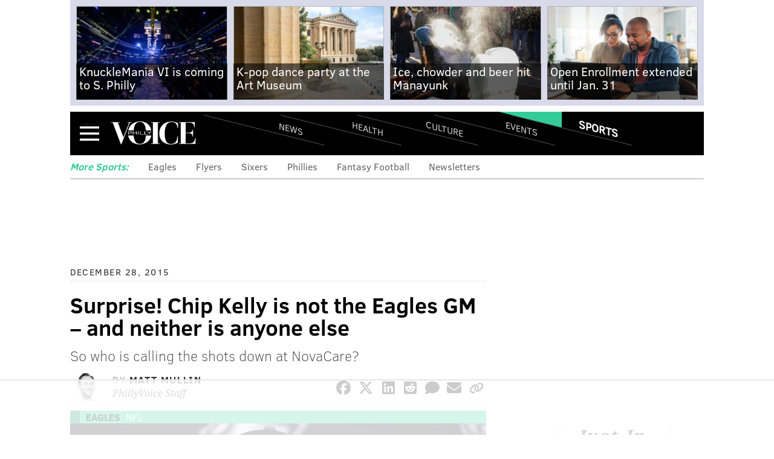

--- FILE ---
content_type: text/html; charset=utf-8
request_url: https://www.phillyvoice.com/chip-kelly-not-the-eagles-general-manager/
body_size: 18192
content:




<!DOCTYPE html>
<!--[if lt IE 7]>      <html class="lt-ie9 lt-ie8 lt-ie7"> <![endif]-->
<!--[if IE 7]>         <html class="lt-ie9 lt-ie8"> <![endif]-->
<!--[if IE 8]>         <html class="lt-ie9"> <![endif]-->
<!--[if gt IE 8]><!--> <html class=""> <!--<![endif]-->
    <head>
        <meta http-equiv="content-type" content="text/html; charset=utf-8" />

        <title>Surprise! Chip Kelly is not the Eagles GM – and neither is anyone else | PhillyVoice</title>

        <meta name="keywords" content=" eagles, nfl, philadelphia, chip kelly " />
        <meta name="description" content="Chip Kelly is not the general manager of the Philadelphia Eagles -- at least that&#39;s what he said Monday afternoon at the NovaCare Complex, two days after his team&#39;s playoff hopes were dashed by Washington for the second-straight year." />
        <meta name="viewport" content="user-scalable=no, width=device-width, initial-scale=1.0, maximum-scale=1.0" />
        <meta name="msapplication-config" content="https://media.phillyvoice.com/static/global/config/browserconfig.xml" />

        <link rel="apple-touch-icon" sizes="57x57" href="https://media.phillyvoice.com/static/global/images/apple-touch-icon-57x57.png">
        <link rel="apple-touch-icon" sizes="114x114" href="https://media.phillyvoice.com/static/global/images/apple-touch-icon-114x114.png">
        <link rel="apple-touch-icon" sizes="72x72" href="https://media.phillyvoice.com/static/global/images/apple-touch-icon-72x72.png">
        <link rel="apple-touch-icon" sizes="144x144" href="https://media.phillyvoice.com/static/global/images/apple-touch-icon-144x144.png">
        <link rel="apple-touch-icon" sizes="60x60" href="https://media.phillyvoice.com/static/global/images/apple-touch-icon-60x60.png">
        <link rel="apple-touch-icon" sizes="120x120" href="https://media.phillyvoice.com/static/global/images/apple-touch-icon-120x120.png">
        <link rel="apple-touch-icon" sizes="76x76" href="https://media.phillyvoice.com/static/global/images/apple-touch-icon-76x76.png">
        <link rel="apple-touch-icon" sizes="152x152" href="https://media.phillyvoice.com/static/global/images/apple-touch-icon-152x152.png">
        <link rel="apple-touch-icon" sizes="180x180" href="https://media.phillyvoice.com/static/global/images/apple-touch-icon-180x180.png">
        <link rel="shortcut icon" href="https://media.phillyvoice.com/static/global/images/favicon.ico">
        <link rel="icon" type="image/png" href="https://media.phillyvoice.com/static/global/images/favicon-192x192.png" sizes="192x192">
        <link rel="icon" type="image/png" href="https://media.phillyvoice.com/static/global/images/favicon-160x160.png" sizes="160x160">
        <link rel="icon" type="image/png" href="https://media.phillyvoice.com/static/global/images/favicon-96x96.png" sizes="96x96">
        <link rel="icon" type="image/png" href="https://media.phillyvoice.com/static/global/images/favicon-16x16.png" sizes="16x16">
        <link rel="icon" type="image/png" href="https://media.phillyvoice.com/static/global/images/favicon-32x32.png" sizes="32x32">
        <meta name="msapplication-TileColor" content="#603cba">
        <meta name="msapplication-TileImage" content="https://media.phillyvoice.com/static/global/images/mstile-144x144.png">
        <meta name="msapplication-square70x70logo" content="https://media.phillyvoice.com/static/global/images/mstile-70x70.png">
        <meta name="msapplication-square150x150logo" content="https://media.phillyvoice.com/static/global/images/mstile-150x150.png">
        <meta name="msapplication-square310x310logo" content="https://media.phillyvoice.com/static/global/images/mstile-310x310.png">
        <meta name="msapplication-wide310x150logo" content="https://media.phillyvoice.com/static/global/images/mstile-310x150.png">

        <meta name="google-site-verification" content="eWg_5HU7qyxLIjJ6ohS8pXIxrquJK4ZaWrLrk50o0Ss" />
        <meta name="msvalidate.01" content="4D5580B7E87BE36A95828119B7AB1BE3" />
        <meta name="p:domain_verify" content="eecb67825f8dac79c48fd3fd2c5a2a10"/>
        <meta property="fb:pages" content="1427192720893416">
        <link rel="preload" href="https://assets.revcontent.com/master/delivery.js" as="script">
            
        <!-- CafeMedia Manual Head Tag -->
        <script>
            (function (w, d) {
                w.adthrive = w.adthrive || {}
                w.adthrive.cmd = w.adthrive.cmd || []
                w.adthrive.plugin = 'cam-manual'
                w.adthrive.host = 'ads.adthrive.com'

                const s = d.createElement('script')
                s.async = true
                s.referrerpolicy = 'no-referrer-when-downgrade'
                s.src = `https://${
                    w.adthrive.host
                }/sites/60d494780560fb0f830b8bdc/ads.min.js?referrer=${w.encodeURIComponent(
                    w.location.href
                )}&cb=${Math.floor(Math.random() * 100) + 1}`
                const n = d.getElementsByTagName('script')[0]
                n.parentNode.insertBefore(s, n)
            })(window, document)
        </script>
        <!-- End CafeMedia Manual Head Tag -->

        <!-- Admiral script for detecting add blockers -->
        <script type="text/javascript">!(function(o,_name){o[_name]=o[_name]||function $(){($.q=$.q||[]).push(arguments)},o[_name].v=o[_name].v||2;!(function(o,t,n,f,e,i){function c(f,e){(f=(function(t,n){try{if(n=(t=o.localStorage).getItem("_aQS01Q0QzMjc4RTM5OTNFRDY1Q0Y1MTUxRTYtMQ"))return JSON.parse(n).lgk||[];if((t.getItem("v4ac1eiZr0")||"").split(",")[4]>0)return[[_name+"-engaged","true"]]}catch(f){}})())&&typeof f.forEach===n&&(e=o[t].pubads())&&f.forEach((function(o){o&&o[0]&&e.setTargeting(o[0],o[1]||"")}))}(i=o[t]=o[t]||{}).cmd=i.cmd||[],typeof i.pubads===n?c():typeof i.cmd.unshift===n?i.cmd.unshift(c):i.cmd.push(c)})(window,"googletag","function");})(window,decodeURI('%61%64mi%72%61l'));!(function(t,c,i){i=t.createElement(c),t=t.getElementsByTagName(c)[0],i.async=1,i.src="https://coatfood.com/public/7874784cbe8898b/e31ebabca708cdc505e80.js",t.parentNode.insertBefore(i,t)})(document,"script");</script>

        <!-- OIM script for newsletter signup forms -->
        <script>(function(d,u,ac){var s=d.createElement('script');s.type='text/javascript';s.src='https://a.omappapi.com/app/js/api.min.js';s.async=true;s.dataset.user=u;s.dataset.account=ac;d.getElementsByTagName('head')[0].appendChild(s);})(document,123324,135574);</script>
    
        <link rel="canonical" href="https://www.phillyvoice.com/chip-kelly-not-the-eagles-general-manager/" />
    

        <script id="cs-script" type="text/javascript" async src="https://www.civicscience.com/jspoll/4/civicscience-widget.js"></script>

        <style>
        img { display:block;}
        </style>

        <!-- Include less files within compress for staging and prod -->
        
            <link rel="stylesheet" href="https://media.phillyvoice.com/static/CACHE/css/output.88de9f92a1c3.css" type="text/css" />
        

        
            
    <script type="text/javascript" charset="utf-8" >
        var dlData = {
            'Title': 'Surprise! Chip Kelly is not the Eagles GM – and neither is anyone else',
            'Wordcount': '911',
            'CanonicalURL': 'https://www.phillyvoice.com/chip-kelly-not-the-eagles-general-manager/'
        };


        
            //'Section';
            dlData['Section'] = 'Sports';
        

        
            
                
                    
                        //'Topic-Tag';
                        dlData['Topic-Tag'] = 'Eagles';
                    
                
            
        

        
            
                var tags = [];
                
                    //'Arbitrary-Tag';
                    tags.push('NFL');
                
                dlData['Arbitrary-Tag'] = tags.join('|');
            
        

        
            
                var tags = [];
                
                    //'Geographic-Tag';
                    tags.push('Philadelphia');
                
                dlData['Geographic-Tag'] = tags.join('|');
            
        

        
            
                var tags = [];
                
                    //'Additional-Tag';
                    tags.push('Chip Kelly');
                
                dlData['Additional-Tag'] = tags.join('|');
            
        

        
            //'Author';
            dlData['Author'] = 'Matt Mullin';
        

        
            //'Page-Type';
            
                dlData['Page-Type'] = 'article page';
            
        

        
            //'Source';
            dlData['Source'] = 'PhillyVoice Staff';
        

        
            //'Pub Date';
            dlData['Pub Date'] = '12282015';
        

        window.dataLayer = window.dataLayer || [];
        dataLayer.push(dlData);

        /* Google Tag Manager */
        (function(w,d,s,l,i){w[l]=w[l]||[];w[l].push({'gtm.start':
        new Date().getTime(),event:'gtm.js'});var f=d.getElementsByTagName(s)[0],
        j=d.createElement(s),dl=l!='dataLayer'?'&l='+l:'';j.async=true;j.src=
        'https://www.googletagmanager.com/gtm.js?id='+i+dl;f.parentNode.insertBefore(j,f);
        })(window,document,'script','dataLayer','GTM-TMX5L69');
        /* End Google Tag Manager */
    </script>


        

        
    <script type="text/javascript" charset="utf-8" >
        (function(i,s,o,g,r,a,m){i['GoogleAnalyticsObject']=r;i[r]=i[r]||function(){
        (i[r].q=i[r].q||[]).push(arguments)},i[r].l=1*new Date();a=s.createElement(o),
        m=s.getElementsByTagName(o)[0];a.async=1;a.src=g;m.parentNode.insertBefore(a,m)
        })(window,document,'script','//www.google-analytics.com/analytics.js','ga');

        window.adTargeting = {
            section: '',
            interests: []
        };

        ga('create', 'UA-56540822-1', 'auto');
        ga('require', 'displayfeatures');

        
            //'Section';
            ga('set', 'dimension1', 'Sports');
            window.adTargeting.section = 'Sports';
        


        
            
                
                    
                        //'Topic-Tag';
                        ga('set', 'dimension2', 'Eagles' );
                        window.adTargeting.interests.push('Eagles');
                    
                
            
        

        
            
                
                    //'Arbitrary-Tag';
                    ga('set', 'dimension3', 'NFL' );
                    window.adTargeting.interests.push('NFL');
                
            
        

        
            
                
                    //'Geographic-Tag';
                    ga('set', 'dimension4', 'Philadelphia' );
                    window.adTargeting.interests.push('Philadelphia');
                
            
        

        
            
                // 'Additional-Tag';
                // not added to GA dimensions
                
                    window.adTargeting.interests.push('Chip Kelly');
                
            
        

        
            //'Author';
            ga('set', 'dimension5', 'Matt Mullin');
        

        
            //'Page-Type';
            
                ga('set', 'dimension6', 'article page');
            
        

        
            //'Source';
            ga('set', 'dimension7', 'PhillyVoice Staff');
        

        
            //'Pub Date';
            ga('set', 'dimension8', '12282015');
        

        ga('send', 'pageview');
    </script>



        
        


        
<meta property="fb:pages" content="1432925790340377">
<script type="module" crossorigin src="https://instaread.co/js/instaread.player.js"></script>





<meta property="og:site_name" content="PhillyVoice" />
<meta property="og:title" content="Surprise! Chip Kelly is not the Eagles GM – and neither is anyone else" />
<meta property="og:url" content="https://www.phillyvoice.com/chip-kelly-not-the-eagles-general-manager/" />
<meta property="og:description" content="So who is calling the shots down at NovaCare?" />

    
<meta property="og:image" content="https://media.phillyvoice.com/media/images/AP_762118189162.e70fd539.fill-1200x630-c0.jpg" />
<meta name="twitter:image:src" content="https://media.phillyvoice.com/media/images/AP_762118189162.e70fd539.fill-1200x630-c0.jpg" />
<meta itemprop="image" content="https://media.phillyvoice.com/media/images/AP_762118189162.e70fd539.fill-1200x630-c0.jpg" />

<meta name="twitter:card" content="summary_large_image" />
<meta name="twitter:site" content="@thephillyvoice" />
<meta name="twitter:url" content="https://www.phillyvoice.com/chip-kelly-not-the-eagles-general-manager/" />
<meta name="twitter:description" content="So who is calling the shots down at NovaCare?" />
<meta name="twitter:title" content="Surprise! Chip Kelly is not the Eagles GM – and neither is anyone else" />

<meta property="og:type" content="article" />
<meta name="language" content="english">
<meta name="news_keywords" content="eagles, nfl, philadelphia, chip kelly" />
<meta property="article:publisher" content="https://www.facebook.com/thephillyvoice" />
<meta property="article:published_time" content="2015-12-27T14:53:48.015773-05:00" />
<meta property="article:modified_time" content="2015-12-28T15:29:51.497839-05:00" />
<meta property="article:section" content="Sports" />
<meta property="article:tag" content="Eagles" />
<meta property="article:tag" content="NFL" />
<meta property="article:tag" content="Philadelphia" />
<meta property="article:tag" content="Chip Kelly" />

<!-- Schema.org markup for Google+ -->
<meta itemprop="name" content="Surprise! Chip Kelly is not the Eagles GM – and neither is anyone else" />
<meta itemprop="description" content="Chip Kelly is not the general manager of the Philadelphia Eagles -- at least that&#39;s what he said Monday afternoon at the NovaCare Complex, two days after his team&#39;s playoff hopes were dashed by Washington for the second-straight year." />

<meta itemprop="image" content="https://media.phillyvoice.com/media/images/AP_762118189162.e70fd539.fill-1200x630-c0.jpg" />




    
        <!-- script type="text/javascript" src="https://assets.revcontent.com/master/delivery.js" defer="defer"></script -->
    





    </head>

    <body id="article" class="sports-article">
        
        
        <!-- Google Tag Manager (noscript) -->
        <noscript><iframe src="https://www.googletagmanager.com/ns.html?id=GTM-TMX5L69"
        height="0" width="0" style="display:none;visibility:hidden"></iframe></noscript>
        <!-- End Google Tag Manager (noscript) -->
        

        
    


    
    
        <div class="this-weekend-container">
            <ul class="this-weekend ">
                
                    <li>
                        <div class="article">
                            <a href="/bare-knuckle-fighting-championship-bkfc-knucklemania-vi-philadelphia-xfinity-mobile-arena-feb-7-2026/" onClick="ga('send', 'event', 'Top Recirc', 'Link Click', '', {'nonInteraction': 1});">
                            
                                
                                <img  alt="KnuckleMania V Photo" height="140" src="https://media.phillyvoice.com/media/images/KM50225.2e16d0ba.fill-220x140.jpg" width="220">
                            
                            
                                <h1>
                                    KnuckleMania VI is coming to S. Philly
                                </h1>
                            
                            </a>
                        </div>
                    </li>
                
                    <li>
                        <div class="article">
                            <a href="/k-pop-dance-party-philadelphia-art-museum/" onClick="ga('send', 'event', 'Top Recirc', 'Link Click', '', {'nonInteraction': 1});">
                            
                                
                                <img  alt="072022_Art_Museum_Union.original.jpg" height="140" src="https://media.phillyvoice.com/media/images/072022_Art_Museum_Union.original.2e16d0ba.fill-220x140.jpg" width="220">
                            
                            
                                <h1>
                                    K-pop dance party at the Art Museum
                                </h1>
                            
                            </a>
                        </div>
                    </li>
                
                    <li>
                        <div class="article">
                            <a href="/founders-philly-freeze-out-manayunk-winter-festival/" onClick="ga('send', 'event', 'Top Recirc', 'Link Click', '', {'nonInteraction': 1});">
                            
                                
                                <img  alt="FreezeOutLIVECARVE.jpg" height="140" src="https://media.phillyvoice.com/media/images/FreezeOutLIVECARVE.2e16d0ba.fill-220x140.jpg" width="220">
                            
                            
                                <h1>
                                    Ice, chowder and beer hit Manayunk
                                </h1>
                            
                            </a>
                        </div>
                    </li>
                
                    <li>
                        <div class="article">
                            <a href="/how-enroll-independence-blue-cross-health-insurance-plan-for-2026-open-enrollment-055591/" onClick="ga('send', 'event', 'Top Recirc', 'Link Click', '', {'nonInteraction': 1});">
                            
                                
                                <img  alt="Purchased - couple with budget or household bills planning in home" height="140" src="https://media.phillyvoice.com/media/images/iStock-2171502765.2e16d0ba.fill-220x140.png" width="220">
                            
                            
                                <h1>
                                    Open Enrollment extended until Jan. 31
                                </h1>
                            
                            </a>
                        </div>
                    </li>
                
            </ul>
        </div>
    
    




        
            
                



<div id="navbar_container" class="collapsed">
    <div id="navbar_background">
        <div id="navbar">
            <div id="navbar_header">
                <a class="menu-collapse-button" href="#">Menu</a>
                
                <div id="logo"><a href="/">PhillyVoice</a></div>
                
                    <ul class="nav-list">
                        
                        <li >
                            <a class="news" href="/news/">
                                News
                            </a>
                        </li>
                        
                        <li >
                            <a class="health" href="/health/">
                                Health
                            </a>
                        </li>
                        
                        <li >
                            <a class="culture" href="/culture/">
                                Culture
                            </a>
                        </li>
                        
                        <li >
                            <a class="events" href="/events/">
                                Events
                            </a>
                        </li>
                        
                        <li class="active" >
                            <a class="sports" href="/sports/">
                                Sports
                            </a>
                        </li>
                        
                    </ul>
                    <a class="navbar-section sports" href="">Sports</a>
                
            </div>
            <div id='navbar_collapse'>
                <form class="navbar-search-form" action="/search/" method="get">
                    <div class="navbar-search-form-inner">
                        <input class="navbar-search-input" type="text" placeholder="Search..." name="q">
                        <button type="submit" class="search-icon">Search</button>
                    </div>
                </form>
                <ul class="nav-list">
                    
                    <li >
                        <a class="news" href="/news/">
                            News
                        </a>
                        
                        <a class="nav-toggle"><i class="fa fa-chevron-right pull-right" ></i></a>
                        <ul class="navbar-sub-nav">
                            
                                <li>
                                    <a href="https://www.phillyvoice.com/tags/politics/">Politics</a>
                                </li>
                            
                                <li>
                                    <a href="https://www.phillyvoice.com/tags/opinion/">Opinion</a>
                                </li>
                            
                                <li>
                                    <a href="https://www.phillyvoice.com/tags/crime/">Crime</a>
                                </li>
                            
                                <li>
                                    <a href="https://www.phillyvoice.com/tags/odd-news/">Odd News</a>
                                </li>
                            
                                <li>
                                    <a href="https://www.phillyvoice.com/tags/education/">Education</a>
                                </li>
                            
                                <li>
                                    <a href="https://www.phillyvoice.com/tags/business/">Business</a>
                                </li>
                            
                        </ul>
                        
                    </li>
                    
                    <li >
                        <a class="health" href="/health/">
                            Health
                        </a>
                        
                        <a class="nav-toggle"><i class="fa fa-chevron-right pull-right" ></i></a>
                        <ul class="navbar-sub-nav">
                            
                                <li>
                                    <a href="https://www.phillyvoice.com/tags/health-news/">Health News</a>
                                </li>
                            
                                <li>
                                    <a href="https://www.phillyvoice.com/tags/illness/">Illness</a>
                                </li>
                            
                                <li>
                                    <a href="https://www.phillyvoice.com/tags/childrens-health/">Children&#39;s Health</a>
                                </li>
                            
                                <li>
                                    <a href="https://www.phillyvoice.com/tags/addiction/">Addiction</a>
                                </li>
                            
                                <li>
                                    <a href="https://www.phillyvoice.com/tags/fitness/">Fitness</a>
                                </li>
                            
                                <li>
                                    <a href="https://www.phillyvoice.com/tags/wellness/">Wellness</a>
                                </li>
                            
                                <li>
                                    <a href="https://www.phillyvoice.com/tags/parenting/">Parenting</a>
                                </li>
                            
                        </ul>
                        
                    </li>
                    
                    <li >
                        <a class="culture" href="/culture/">
                            Culture
                        </a>
                        
                        <a class="nav-toggle"><i class="fa fa-chevron-right pull-right" ></i></a>
                        <ul class="navbar-sub-nav">
                            
                                <li>
                                    <a href="https://www.phillyvoice.com/tags/food-drink/">Food &amp; Drink</a>
                                </li>
                            
                                <li>
                                    <a href="https://www.phillyvoice.com/tags/tv/">TV</a>
                                </li>
                            
                                <li>
                                    <a href="https://www.phillyvoice.com/tags/music/">Music</a>
                                </li>
                            
                                <li>
                                    <a href="https://www.phillyvoice.com/tags/entertainment/">Entertainment</a>
                                </li>
                            
                                <li>
                                    <a href="https://www.phillyvoice.com/tags/arts-culture/">Arts &amp; Culture</a>
                                </li>
                            
                                <li>
                                    <a href="https://www.phillyvoice.com/tags/pets/">Pets</a>
                                </li>
                            
                        </ul>
                        
                    </li>
                    
                    <li >
                        <a class="events" href="/events/">
                            Events
                        </a>
                        
                        <a class="nav-toggle"><i class="fa fa-chevron-right pull-right" ></i></a>
                        <ul class="navbar-sub-nav">
                            
                                <li>
                                    <a href="https://www.phillyvoice.com/tags/fitness/">Fitness</a>
                                </li>
                            
                                <li>
                                    <a href="https://www.phillyvoice.com/tags/family-friendly/">Family-Friendly</a>
                                </li>
                            
                                <li>
                                    <a href="https://www.phillyvoice.com/tags/festivals/">Festivals</a>
                                </li>
                            
                                <li>
                                    <a href="https://www.phillyvoice.com/tags/performances/">Performances</a>
                                </li>
                            
                                <li>
                                    <a href="https://www.phillyvoice.com/tags/food-drink/">Food &amp; Drink</a>
                                </li>
                            
                                <li>
                                    <a href="https://www.phillyvoice.com/tags/shopping/">Shopping</a>
                                </li>
                            
                        </ul>
                        
                    </li>
                    
                    <li class="active" >
                        <a class="sports" href="/sports/">
                            Sports
                        </a>
                        
                        <a class="nav-toggle"><i class="fa fa-chevron-right pull-right" ></i></a>
                        <ul class="navbar-sub-nav">
                            
                                <li>
                                    <a href="https://www.phillyvoice.com/tags/eagles/">Eagles</a>
                                </li>
                            
                                <li>
                                    <a href="https://www.phillyvoice.com/tags/sixers/">Sixers</a>
                                </li>
                            
                                <li>
                                    <a href="https://www.phillyvoice.com/tags/phillies/">Phillies</a>
                                </li>
                            
                                <li>
                                    <a href="https://www.phillyvoice.com/tags/flyers/">Flyers</a>
                                </li>
                            
                                <li>
                                    <a href="https://www.phillyvoice.com/tags/fantasy-football/">Fantasy Football</a>
                                </li>
                            
                        </ul>
                        
                    </li>
                    
                    <li class="extras">
                        <a href="/staff-contributors">Staff / Contributors</a>
                    </li>
                    <li class="extras">
                        <a href="">Company Info</a>
                        <a class="nav-toggle"><i class="fa fa-chevron-right pull-right" ></i></a>
                        <ul class="navbar-sub-nav">
                            
                                
                                    
                                    <li>
                                        
                                            <a href="/about-us/">About Us</a>
                                        
                                    </li>
                                
                                    
                                    <li>
                                        
                                            <a href="https://www.phillyvoicemedia.com">Advertise</a>
                                        
                                    </li>
                                
                                    
                                    <li>
                                        
                                            <a href="/contact-us/">Contact Us</a>
                                        
                                    </li>
                                
                                    
                                    <li>
                                        
                                            <a href="/legal-privacy-ethics/">Legal / Privacy</a>
                                        
                                    </li>
                                
                                    
                                    <li>
                                        
                                            <a href="/staff-contributors/">Staff / Contributors</a>
                                        
                                    </li>
                                
                                    
                                    <li>
                                        
                                            <a href="/rss-feeds/">RSS</a>
                                        
                                    </li>
                                
                            
                        </ul>
                    </li>
                </ul>
                <p class="legal-text">&copy; 2026 WWB Holdings, LLC. All rights reserved</p>
                <ul class="social-links">
                    <li>
                        <a class="social-facebook" href="https://www.facebook.com/thephillyvoice" target="_blank"></a>
                    </li>
                    <li>
                        <a class="social-twitter" href="https://x.com/thephillyvoice" target="_blank"></a>
                    </li>
                    <li>
                        <a class="social-bluesky" href="https://bsky.app/profile/phillyvoice.com" target="_blank"></a>
                    </li>
                    <li>
                        <a class="social-threads" href="https://www.threads.net/@phillyvoice" target="_blank"></a>
                    </li>
                    <li>
                        <a class="social-linkedin" href="https://www.linkedin.com/company/phillyvoice/" target="_blank"></a>
                    </li>
                    <li>
                        <a class="social-instagram" href="https://www.instagram.com/phillyvoice/" target="_blank"></a>
                    </li>
                    <li>
                        <a class="social-ticktock" href="https://www.tiktok.com/@phillyvoice" target="_blank"></a>
                    </li>
                </ul>
            </div>
        </div>
    </div>
</div>
            
        

        
    
        <div class="section-list-widget">
    <div class="inner">
        
            <h3 class="sports">More Sports:</h3>
        
            <ul>
                
                    <li><a href="https://www.phillyvoice.com/tags/eagles/">Eagles</a></li>
                
                    <li><a href="https://www.phillyvoice.com/tags/flyers/">Flyers</a></li>
                
                    <li><a href="https://www.phillyvoice.com/tags/sixers/">Sixers</a></li>
                
                    <li><a href="https://www.phillyvoice.com/tags/phillies/">Phillies</a></li>
                
                    <li><a href="https://www.phillyvoice.com/tags/fantasy-football/">Fantasy Football</a></li>
                
                    <li><a href="https://www.phillyvoice.com/newsletters/">Newsletters</a></li>
                
            </ul>
    </div>
</div>
    


        
        
    <div id="leaderboard">
        <!-- pv-general-lbslb-atf-1 -->
		<div id='ad_leaderboard'>
			<!-- 
				div with id=='ad_leaderboard' is used by Raptive for anchoring ads on page.
				For more see: https://kelltontech.atlassian.net/browse/PV-44?focusedCommentId=479079
			-->
		</div>
    </div>

        

        

        <div id="content_container">
            
                
            
            
<div class="article-container sports">
    <div class="left-content-column">
        <div class="feature-article">
            <p class="date-publish">
                December 28, 2015
            </p>
            <h1>
                Surprise! Chip Kelly is not the Eagles GM – and neither is anyone else
            </h1>
            
                <h2>So who is calling the shots down at NovaCare?</h2>
            
            <div class="article-byline">
                
                <div class="author-image">
                    <img alt="Matt Mullin" height="45" src="https://media.phillyvoice.com/media/images/03-Headshot_Matt_M_Final.64009a27.fill-54x45-c0.jpg" width="54">
                </div>
                
                <div class="author">
                    <span class="by">By</span>
                    
                        
                            <a class="author-name" href="/staff-contributors/matt-mullin/">
                                Matt Mullin
                            </a>
                        
                        <br />
                    
                    <span class="author-staff">
                        PhillyVoice Staff
                    </span>
                </div>
                
                    <div class="article-sharing">
                        

<script>
  function copyLinkToClipboard() {
    navigator.clipboard
      .writeText(document.URL)
      .then(() => alert("Link copied to clipboard!"))
      .catch((err) => console.error("Error copying link: ", err));
  }
</script>
<!-- Icons provided by Font Awesome - https://fontawesome.com  - Licensed under CC BY 4.0 -->
<ul>
  <li>
    <a
      href="https://www.facebook.com/sharer/sharer.php?u=&quote="
      title="Facebook"
      target="_blank"
      onclick="window.open('https://www.facebook.com/sharer/sharer.php?u=' + encodeURIComponent(document.URL) + '&quote=' + encodeURIComponent(document.URL)); return false;"
      ><span class="social-facebook-logo"></span
    ></a>
  </li>
  <li>
    <a
      href="https://twitter.com/intent/tweet?text=&url="
      rel="noopener"
      target="_blank"
      title="Twitter"
      onclick="window.open('https://twitter.com/intent/tweet?text=' + encodeURIComponent(document.title) + '&url='  + encodeURIComponent(document.URL)); return false;"
      ><span class="social-x-logo"></span
    ></a>
  </li>
  <li>
    <a
      href="https://www.linkedin.com/shareArticle?mini=true&url=&title=&summary=&source="
      rel="noopener"
      target="_blank"
      title="LinkedIn"
      onclick="window.open('https://www.linkedin.com/shareArticle?url=' + encodeURIComponent(document.URL)); return false;"
      ><span class="social-linkedin-logo"></span
    ></a>
  </li>
  <li>
    <a
      href="http://www.reddit.com/submit?url=&title="
      target="_blank"
      title="Reddit"
      onclick="window.open('http://www.reddit.com/submit?url=' + encodeURIComponent(document.URL) + '&title=' +  encodeURIComponent(document.title)); return false;"
      ><span class="social-reddit-logo"></span
    ></a>
  </li>
  <li>
    <a href="#disqus_thread" class="disqus" title="Comments"
      ><span class="social-comment"></span
    ></a>
  </li>
  <li>
    <a
      href="mailto:?subject=&body=:%20"
      target="_blank"
      title="Email"
      onclick="window.open('mailto:?subject=' + encodeURIComponent(document.title) + '&body=' +  encodeURIComponent(document.URL)); return false;"
      ><span class="social-envelope"></span
    ></a>
  </li>
  <li>
    <a href="#" title="Copy Link" onclick="copyLinkToClipboard(); return false;"
      ><span class="copy-url"></span
    ></a>
  </li>
</ul>

	                </div>
                
            </div>

            
            <div class="feature-image">
                <div class="article-nav sports">
                    <span><a href="/tags/eagles/">Eagles</a></span>
                    <span><a href="/tags/nfl/">NFL</a></span>
                </div>
                
                    
                    
                    
                    



                

                
                    <img alt="Chip Kelly" height="490" src="https://media.phillyvoice.com/media/images/AP_762118189162.e70fd539.fill-735x490.jpg" width="735">
                        
                        <span class="article-image-credit">
                            AP/for PhillyVoice
                        </span>
                        
                    <p class="article-image-caption">
                        Philadelphia Eagles head coach -- BUT NOT GM -- Chip Kelly. 
                    </p>
                
            </div>
            
            <div id="read_more">
                <div id="more_mask">
                    <a href="#" id="show_more" type="button">Read More</a>
                </div>
                
                    
    <instaread-player publication="phillyvoice"></instaread-player>


                    <div class="body-content">
                        
                            
                                <div class="rich-text"><p>Chip Kelly is not the general manager of the Philadelphia Eagles -- at least that's what he said Monday afternoon at the NovaCare Complex, two days after his team's playoff hopes were dashed by Washington for the second straight year.<br/></p><p></p><ul><li><b>MORE EAGLES COVERAGE</b></li><li><a href="/chip-kelly-needs-relinquish-personnel-powers-fire-billy-davis/">Chip Kelly needs to relinquish personnel powers, fire Billy Davis</a><br/></li><li><a href="/for-the-record-the-eagles-didnt-rebuild-last-offseason/">For the record, the Eagles didn't 'rebuild' last offseason</a><br/></li><li><a href="/eagles-five-biggest-offseason-needs/">The Eagles' five biggest offseason needs</a><br/></li><li><a href="/vote-eagles-stay-or-go-coaches-edition/">Vote: Eagles 'stay or go,' coaches edition</a><br/></li><li><a href="/can-eagles-rid-themselves-demarco-murray/">Can the Eagles rid themselves of DeMarco Murray?</a><br/></li></ul><p></p><p>"No, not at all," Kelly said when asked if his role as GM has increased his workload this season. "Again, I'm not the general manager, so I don't run our personnel department. I'm not in charge of scouting. I don't tell our scouts where they're going -- Ed Marynowitz does a great job of that. The only difference [from last year] is I was in control of the 53-man roster and now I'm in control of the 90-man roster. </p><p>"All those decisions that were made in season were always -- we always went over [together] who was available if we were putting a guy on IR. We all understand that. So my job has never changed. So to say I'm the head coach and not the general manager -- I'm not the general manager. I don't negotiate contracts, I don't do any of that stuff. I just have a say of who is on the 90-man roster as opposed to the 53-man roster. But once the season starts, I've always had control over the 53-man roster, so that hasn't changed at all, nor has there been any more time devoted to any of that, because that's not the way it's set up."</p><p>That's ... interesting.</p><p>Almost one year ago, on January 2, 2015, the team <b><a href="http://www.philadelphiaeagles.com/news/article-1/Lurie-Announces-Structural-Change/11b587d7-132f-4f9b-9984-9c361f687675" target="_blank">sent out a press release</a></b> announcing structural changes in the front office, and it included the following sentence.</p><p>"Head coach Chip Kelly will now oversee the player personnel department."</p><p>Now, contrast that to what the coach said Monday. See a problem yet?</p><p>That release also stated that ex-GM Howie Roseman would assume the role of "Executive Vice President of Football Operations and will continue directing contract negotiations, salary cap management and NFL strategic matters, while overseeing the team’s medical staff, equipment staff and more." </p><p>Kelly, meanwhile, would "lead efforts to hire a new personnel executive – a process that will begin immediately." As we all now know, Kelly tapped Marynowitz to be the team's new VP of Player Personnel, but not the GM. The words "general manager" are nowhere to be found <b><a href="http://www.philadelphiaeagles.com/news/article-1/Marynowitz-Named-VP-Of-Player-Personnel/73d7697c-b94c-440f-b56f-c72cae850e44" target="_blank">in that statement</a></b>. If anything, the release read more like Marynowitz would be overseeing the scouting department.</p><p>And, in fact, <b><a href="http://www.philadelphiaeagles.com/team/staff.html" target="_blank">the team website</a></b> doesn't even have Marynowitz listed under the "Football Operations" section on their website. The top spot there belongs to Howie Roseman. Marynowitz, on the other hand, can be found further down the page as the top name under "Scouting."</p><p>It's also completely lacking any reference to the general manager, with one exception. </p><h5><div class='contain-richtext-image full-width' style='max-width: 514px;'><img class="richtext-image full-width" data-original="https://media.phillyvoice.com/media/images/Eagles-GM.width-704.png" width="514" height="724" alt=""><noscript><img class="richtext-image full-width" src="https://media.phillyvoice.com/media/images/Eagles-GM.width-704.png" width="514" height="724" alt=""></noscript></div><i><b>Either that guy has the easiest job in the business, or someone needs to update his title... </b></i></h5><p>It's not a mistake, according to the Eagles; they confirmed Monday that the team doesn't actually have anyone with the title "General Manager."</p><p>And with an important offseason looming -- one that includes a decision on whether or not to re-sign QB Sam Bradford -- it would certainly be nice to know who is calling the shots. Kelly has expressed interest in bringing him back throughout the season, and echoed that sentiment on Monday. But if he isn't the only one making personnel decisions, could Roseman nix the deal if it didn't fit in the salary cap structure he's laid out? Or could Marynowitz and his scouting department tell the coach to focus on a young prospect instead?<br/></p><p>If you believe the current structure, Roseman being "elevated" -- that's how the Jan. 2 press release framed it -- means he is now above the GM, which was his previous position. And since it also stated that Kelly would "oversee the player personnel department" and hire Marynowitz, that would put the coach above even the VP of Player Personnel.</p><p>However, Kelly's assumption of personnel control would mean that he actually has more power than Roseman as well. After all, that roster control used to belong to Roseman. And if that's the case, Kelly is the de facto GM whether he wants to admit it or not.</p><p>Considering the Eagles are one of just two NFL teams -- <b><a href="http://www.bengals.com/team/staff-directory.html" target="_blank">the other is the Cincinnati Bengals</a></b> -- that don't have anyone listed as general manager, it's safe to wonder whether or not this sort of structure -- one in which the GM's responsibilities are split among three different people -- is the best for the Eagles.</p><p>Sure, it allows for a system of checks and balances, but it could also be the reason Jeremy Maclin, LeSean McCoy and others are finding success elsewhere while the players they brought in -- like DeMarco Murray, Kiko Alonso and Byron Maxwell -- have been among the biggest disappointments in a season full of them. </p><p>At the same time, it means the blame for this lost season is shared, making it harder to evaluate which one of the these decision makers, if any, actually knows what he is doing.</p><hr/><div><i>Follow Matt on Twitter: </i><b><i><a href="https://twitter.com/matt_mullin" target="_blank">@matt_mullin</a></i></b></div></div>
                            
                        
                    </div>
                

                <div class="article-footer">
                    
                    <div class="author-image">
                        <img alt="Matt Mullin" height="90" src="https://media.phillyvoice.com/media/images/03-Headshot_Matt_M_Final.64009a27.fill-108x90-c0.jpg" width="108">
                    </div>
                    
                    <p class="author">
                        
                            <a href="/staff-contributors/matt-mullin/">
                                Matt Mullin
                            </a><br />
                        
                        <span class="author-staff">
                            PhillyVoice Staff
                        </span>
                    </p>
                    
                        <p class="author-email"><a href="mailto:mullin@phillyvoice.com">mullin@phillyvoice.com</a></p>
                    
                </div>

                <div class="article-tags">
                    
                        <span class="sports">Read more</span>
                        
                        <span><a href="/tags/eagles/">Eagles</a></span>
                        
                        <span><a href="/tags/nfl/">NFL</a></span>
                        
                        <span><a href="/tags/philadelphia/">Philadelphia</a></span>
                        
                        <span><a href="/tags/chip-kelly/">Chip Kelly</a></span>
                        
                    
                </div>

                
                

                
                    
    <h2 class="widget-title video ">
        <span>Videos</span>

</h2>
<div class="player-wrap">
    <div id="ac-lre-player-ph">
        <div id="ac-lre-player"></div>
    </div>
</div>

    <script
        id="lre-player-widget"
        src="https://player.anyclip.com/anyclip-widget/lre-widget/prod/v1/src/lre.js"
        pubname="phillyvoicecom"
        
            widgetname="0011r00001qbFvJ_373">
        
    </script>

                

            </div>

        </div>

    
        
            

<div class="featured">
    <h2 class="featured-headline"><span>Featured</span></h2>



    <div class="article child">
        <a href="https://www.phillyvoice.com/vintage-design-market-coming-crane-arts-weekend-timeless-finds/" target="_blank" onClick="ga('send', 'event', 'Featured  Clicks', 'Click', '011726-events-vintagedsignmartket', {'nonInteraction': 1});">
            <img  alt="VintageDesign1.jpeg" height="140" src="https://media.phillyvoice.com/media/images/VintageDesign1.2e16d0ba.fill-265x140.jpg" width="265" class='featured-img'>
            <h1>Vintage Design Market is coming to Crane Arts with a weekend of timeless finds</h1>
        </a>
        
    </div>


    <div class="article child">
        <a href="https://www.phillyvoice.com/insights-prostate-cancer-men-midlantic-urology-05999-313/" target="_blank" onClick="ga('send', 'event', 'Featured  Clicks', 'Click', '123025-sponsored-midlantic', {'nonInteraction': 1});">
            <img  alt="Purchased - Doctor Holding Prostate Cancer Sign" height="140" src="https://media.phillyvoice.com/media/images/iStock-877277150.2e16d0ba.fill-265x140.jpg" width="265" class='featured-img'>
            <h1>One man’s insights on prostate cancer.</h1>
        </a>
        
    </div>

</div>

        
    



    
        <div id="rc-widget-3aacfc"
            data-rc-widget
            data-widget-host="habitat"
            data-endpoint="//trends.revcontent.com"
            data-widget-id="267623">
        </div>
        <script type="text/javascript" src="https://assets.revcontent.com/master/delivery.js" defer="defer"></script>
    

    
        <div id="disqus_thread"></div>
<script type="text/javascript">
    
    var disqus_shortname = 'phillyvoice';
    

    /* * * DON'T EDIT BELOW THIS LINE * * */
    (function() {
        var dsq = document.createElement('script'); dsq.type = 'text/javascript'; dsq.async = true;
        dsq.src = '//' + disqus_shortname + '.disqus.com/embed.js';
        (document.getElementsByTagName('head')[0] || document.getElementsByTagName('body')[0]).appendChild(dsq);
    })();
</script>
<noscript>Please enable JavaScript to view the <a href="https://disqus.com/?ref_noscript">comments powered by Disqus.</a></noscript>

    



        



    </div>
    <div class="right-content-column">
        <div class="right-content-inner">
            
                
	<div class="placement placement-skyscraper">
		<!-- pv-general-hpmr-atf-1 -->
		<div id='ad_right_rail_above_fold'>
			<!-- 
				div with id=='ad_right_rail_above_fold' is used by Raptive for anchoring ads on page.
				For more see: https://kelltontech.atlassian.net/browse/PV-44?focusedCommentId=479079
			-->
		</div>
	</div>


                





    <div class="right-rail">
        


    
    <div class="just-in">
        
            <h2><span>Just&nbsp;In</span></h2>
        
        <ul>
            
                <li>
                    <a href="/sixers-news-analysis-jared-mccain-delaware-blue-coats-sophomore-season-stats-rookie-year-highlights/" onClick="ga('send', 'event', 'Just In', 'Link Click', 'sixers-news-analysis-jared-mccain-delaware-blue-coats-sophomore-season-stats-rookie-year-highlights', {'nonInteraction': 1});">
                        
                            Sixers assign Jared McCain to Delaware Blue Coats for second time this season
                        
                    </a>
                </li>
            
                <li>
                    <a href="/penn-antisemitism-lawsuit-eeoc-jewish-students-aclu/" onClick="ga('send', 'event', 'Just In', 'Link Click', 'penn-antisemitism-lawsuit-eeoc-jewish-students-aclu', {'nonInteraction': 1});">
                        
                            Penn groups seek to block creation of federal &#39;registry&#39; of Jewish students and faculty
                        
                    </a>
                </li>
            
                <li>
                    <a href="/food-network-baking-championship-next-gen-siblings-philly-suburbs/" onClick="ga('send', 'event', 'Just In', 'Link Click', 'food-network-baking-championship-next-gen-siblings-philly-suburbs', {'nonInteraction': 1});">
                        
                            These siblings from Plymouth Meeting are competing for $25,000 on the Food Network&#39;s new baking show
                        
                    </a>
                </li>
            
                <li>
                    <a href="/report-eagles-request-interview-jim-bob-cooter-open-offensive-coordinator-job/" onClick="ga('send', 'event', 'Just In', 'Link Click', 'report-eagles-request-interview-jim-bob-cooter-open-offensive-coordinator-job', {'nonInteraction': 1});">
                        
                            Report: Eagles request to interview Jim Bob Cooter for open offensive coordinator job
                        
                    </a>
                </li>
            
                <li>
                    <a href="/some-mental-disorders-may-share-key-genetic-patterns-new-study-finds/" onClick="ga('send', 'event', 'Just In', 'Link Click', 'some-mental-disorders-may-share-key-genetic-patterns-new-study-finds', {'nonInteraction': 1});">
                        
                            Psychiatric disorders share more genetic overlap than scientists realized, study shows
                        
                    </a>
                </li>
            
                <li>
                    <a href="/montgomery-county-rape-burglaries-telford-towamencin/" onClick="ga('send', 'event', 'Just In', 'Link Click', 'montgomery-county-rape-burglaries-telford-towamencin', {'nonInteraction': 1});">
                        
                            Telford man charged with raping elderly woman and burglarizing 4 houses
                        
                    </a>
                </li>
            
        </ul>
    </div>
    


        
        

        <div class="right-rail-articles">
            <h2 class="our-picks"><span>Must&nbsp;Read</span></h2>
            <div class="articles-wrap">
            
            
                <div class="article child-1">
                    <div class="article-inner">
                        <div class="article-text">
                            <p class="section news">
                                
                                    <a href="/tags/investigations/">Investigations</a>
                                
                            </p>
                            <a href="/hammonton-helicopter-crash-ntsb-report/" onClick="ga('send', 'event', 'Must Read', 'Link Click', 'hammonton-helicopter-crash-ntsb-report', {'nonInteraction': 1});">
                            
                                <h1>
                                    NTSB issues report on helicopter crash in Hammonton
                                </h1>
                            
                            </a>
                            
                                



                            
                            
                        </div>
                        
                        <div class="article-image">
                            <a href="/hammonton-helicopter-crash-ntsb-report/" onClick="ga('send', 'event', 'Must Read', 'Link Click', 'hammonton-helicopter-crash-ntsb-report', {'nonInteraction': 1});">
                                <img alt="NJ helicopter crash" class="article-image" height="100" src="https://media.phillyvoice.com/media/images/NJ_helicopter_crash_report.2e16d0ba.fill-100x100.jpg" width="100">
                            </a>
                        </div>
                        
                    </div>
                </div>
                
            
            
                <div class="article child-2">
                    <div class="article-inner">
                        <div class="article-text">
                            <p class="section events">
                                
                                    <a href="/tags/philadelphia-zoo/">Philadelphia Zoo</a>
                                
                            </p>
                            <a href="/philadelphia-zoo-behind-the-scenes-tours/" onClick="ga('send', 'event', 'Must Read', 'Link Click', 'philadelphia-zoo-behind-the-scenes-tours', {'nonInteraction': 1});">
                            
                                <h1>
                                    Philadelphia Zoo offers $500 tour access
                                </h1>
                            
                            </a>
                            
                                



                            
                            
                        </div>
                        
                        <div class="article-image">
                            <a href="/philadelphia-zoo-behind-the-scenes-tours/" onClick="ga('send', 'event', 'Must Read', 'Link Click', 'philadelphia-zoo-behind-the-scenes-tours', {'nonInteraction': 1});">
                                <img alt="Philadelphia Zoo - Rhinos" class="article-image" height="100" src="https://media.phillyvoice.com/media/images/BTS_Rhino-3.2e16d0ba.fill-100x100.jpg" width="100">
                            </a>
                        </div>
                        
                    </div>
                </div>
                
            
            
                <div class="article child-3">
                    <div class="article-inner">
                        <div class="article-text">
                            <p class="section health">
                                
                                    <a href="/tags/illness/">Illness</a>
                                
                            </p>
                            <a href="/cancer-survival-rates-united-states/" onClick="ga('send', 'event', 'Must Read', 'Link Click', 'cancer-survival-rates-united-states', {'nonInteraction': 1});">
                            
                                <h1>
                                    7 in 10 people diagnosed with cancer now live longer than 5 years
                                </h1>
                            
                            </a>
                            
                                


    
    <div class="sponsor">
        
            from
         
        
         
            <a href="https://www.ibx.com/" onClick="ga('send', 'event', 'Sponsor Clicks', 'Click', 'IBC-Sponsorship-2025', {'nonInteraction': 1});" target="_blank">
            <img  alt="IBC-Logo-125x21" height="21" src="https://media.phillyvoice.com/media/images/IBC-300-PNG24-101725-04.max-125x32.png" width="125" onload="ga('send', 'event', 'Sponsor Imps', 'Impression', 'IBC-Sponsorship-2025', {'nonInteraction': 1});"/></a>
        

        
    </div>


                            
                            
                        </div>
                        
                        <div class="article-image">
                            <a href="/cancer-survival-rates-united-states/" onClick="ga('send', 'event', 'Must Read', 'Link Click', 'cancer-survival-rates-united-states', {'nonInteraction': 1});">
                                <img alt="Cancer Survival Rates" class="article-image" height="100" src="https://media.phillyvoice.com/media/images/011326CancerSurvivalRates.2e16d0ba.fill-100x100.jpg" width="100">
                            </a>
                        </div>
                        
                    </div>
                </div>
                
            
            
                <div class="article child-4">
                    <div class="article-inner">
                        <div class="article-text">
                            <p class="section culture">
                                
                                    <a href="/tags/arts-culture/">Arts & Culture</a>
                                
                            </p>
                            <a href="/rocky-statue-move-philadelphia-art-museums-steps/" onClick="ga('send', 'event', 'Must Read', 'Link Click', 'rocky-statue-move-philadelphia-art-museums-steps', {'nonInteraction': 1});">
                            
                                <h1>
                                    Rocky statue to be permanently moved to top of art museum steps
                                </h1>
                            
                            </a>
                            
                                



                            
                            
                        </div>
                        
                        <div class="article-image">
                            <a href="/rocky-statue-move-philadelphia-art-museums-steps/" onClick="ga('send', 'event', 'Must Read', 'Link Click', 'rocky-statue-move-philadelphia-art-museums-steps', {'nonInteraction': 1});">
                                <img alt="Rocky Statue" class="article-image" height="100" src="https://media.phillyvoice.com/media/images/120325_rocky_statue_exhibit.origin.2e16d0ba.fill-100x100.jpg" width="100">
                            </a>
                        </div>
                        
                    </div>
                </div>
                
            
            
                <div class="article child-5">
                    <div class="article-inner">
                        <div class="article-text">
                            <p class="section events">
                                
                                    <a href="/tags/lifestyle/">Lifestyle</a>
                                
                            </p>
                            <a href="/dry-vibes-taps-into-phillys-growing-alcohol-free-social-scene-billy-penn-studios/" onClick="ga('send', 'event', 'Must Read', 'Link Click', 'dry-vibes-taps-into-phillys-growing-alcohol-free-social-scene-billy-penn-studios', {'nonInteraction': 1});">
                            
                                <h1>
                                    Dry Vibes taps into Philly’s growing alcohol-free social scene
                                </h1>
                            
                            </a>
                            
                                



                            
                            
                        </div>
                        
                        <div class="article-image">
                            <a href="/dry-vibes-taps-into-phillys-growing-alcohol-free-social-scene-billy-penn-studios/" onClick="ga('send', 'event', 'Must Read', 'Link Click', 'dry-vibes-taps-into-phillys-growing-alcohol-free-social-scene-billy-penn-studios', {'nonInteraction': 1});">
                                <img alt="DRY VIBES Event" class="article-image" height="100" src="https://media.phillyvoice.com/media/images/DRY_VIBES.2e16d0ba.fill-100x100.png" width="100">
                            </a>
                        </div>
                        
                    </div>
                </div>
                
            
            
                <div class="article child-6">
                    <div class="article-inner">
                        <div class="article-text">
                            <p class="section sports">
                                
                                    <a href="/tags/eagles/">Eagles</a>
                                
                            </p>
                            <a href="/five-college-prospects-eagles-2026-nfl-draft-logan-jones-chamon-metayer-caleb-lomu-will-kacmarek-kenyatta-jackson/" onClick="ga('send', 'event', 'Must Read', 'Link Click', 'five-college-prospects-eagles-2026-nfl-draft-logan-jones-chamon-metayer-caleb-lomu-will-kacmarek-kenyatta-jackson', {'nonInteraction': 1});">
                            
                                <h1>
                                    Five college prospects who could interest the Eagles in the 2026 NFL Draft
                                </h1>
                            
                            </a>
                            
                                



                            
                            
                        </div>
                        
                        <div class="article-image">
                            <a href="/five-college-prospects-eagles-2026-nfl-draft-logan-jones-chamon-metayer-caleb-lomu-will-kacmarek-kenyatta-jackson/" onClick="ga('send', 'event', 'Must Read', 'Link Click', 'five-college-prospects-eagles-2026-nfl-draft-logan-jones-chamon-metayer-caleb-lomu-will-kacmarek-kenyatta-jackson', {'nonInteraction': 1});">
                                <img alt="123125WillKacmarek" class="article-image" height="100" src="https://media.phillyvoice.com/media/images/USATSI_27703544.8d7e74bf.fill-100x100.jpg" width="100">
                            </a>
                        </div>
                        
                    </div>
                </div>
                
            

            


    <div class="rail-widget">
        <div class="a-healthier-philly">
            <a href="/health/"><h2 class="ahealthierphilly"><span class="ahp-logo"></span></h2></a>
            <ul>
                
                    <li><a href="/mental-health-teens-sleep-depression/">
                        
                            Sleeping in on weekends may benefit teenagers&#39; mental health
                        
                    </a></li>
                
                    <li><a href="/online-shopping-social-media-stress/">
                        
                            Frequent online shopping is tied to higher stress levels, study shows
                        
                    </a></li>
                
                    <li><a href="/weighted-vest-health-benefits-fitness-strength-training/">
                        
                            Wearing a weighted vest can promote bone health and weight loss, but it&#39;s not a cure-all
                        
                    </a></li>
                
                    <li><a href="/new-dietary-guidelines-pyramid-meat-dairy-sugar-rfk/">
                        
                            New dietary guidelines call for eating more meat and full-fat dairy, but less sugary foods
                        
                    </a></li>
                
                    <li><a href="/autistic-barbie-doll-reaction/">
                        
                            New autistic Barbie may help some children feel more included and valued, experts say
                        
                    </a></li>
                
                    <li><a href="/saving-what-matters-most-ibx-family-hdhp-hsa-ablepay-059991/">
                        
                            How using AblePay with their HSA helped a growing family reduce their health care expenses
                        
                    </a></li>
                
            </ul>
        </div>
    </div>


            </div>
        </div>

        
        

        
            




<div class="sponsored-article-widget">
    <h2 class="sponsored"><span>Sponsored</span></h2>
    <div class="articles-wrap">
    
        <div class="article native-sponsor child-1">
            <div class="article-inner">
                <div class="article-text">
                    <p class="section">
                        <a href="/tags/health-insurance/">Health Insurance</a>
                    </p>
                    <a href="/saving-what-matters-most-ibx-family-hdhp-hsa-ablepay-059991/" onClick="ga('send', 'event', 'Sponsored', 'Link Click', 'saving-what-matters-most-ibx-family-hdhp-hsa-ablepay-059991', {'nonInteraction': 1});">
                        
                            <h1>
                                How using AblePay with their HSA helped a growing family reduce their health care expenses
                            </h1>
                        
                    </a>
                    
                    
                        


    
    <div class="sponsor native">
        
            by
             
        
         
            <a href="https://www.ibx.com/" onClick="ga('send', 'event', 'Sponsor Clicks', 'Click', 'IBC-Native-011426-Ablepay', {'nonInteraction': 1});" target="_blank">
            <img  alt="IBC-Logo-125x21" height="21" src="https://media.phillyvoice.com/media/images/IBC-300-PNG24-101725-04.max-125x32.png" width="125" onload="ga('send', 'event', 'Sponsor Imps', 'Impression', 'IBC-Native-011426-Ablepay', {'nonInteraction': 1});"/></a>
        

        
    </div>


                    
                </div>
                
                <div class="article-image">
                    <a href="/saving-what-matters-most-ibx-family-hdhp-hsa-ablepay-059991/" onClick="ga('send', 'event', 'Sponsored', 'Link Click', 'saving-what-matters-most-ibx-family-hdhp-hsa-ablepay-059991', {'nonInteraction': 1});"><img alt="Limited - IBX -carmen-cedar-aaron2.jpg" class="article-image" height="100" src="https://media.phillyvoice.com/media/images/carmen-cedar-aaron2.2e16d0ba.fill-100x100.jpg" width="100"></a>
                </div>
                
            </div>
        </div>
    
        <div class="article native-sponsor child-2">
            <div class="article-inner">
                <div class="article-text">
                    <p class="section">
                        <a href="/tags/mens-health/">Men's Health</a>
                    </p>
                    <a href="/insights-prostate-cancer-men-midlantic-urology-05999-313/" onClick="ga('send', 'event', 'Sponsored', 'Link Click', 'insights-prostate-cancer-men-midlantic-urology-05999-313', {'nonInteraction': 1});">
                        
                            <h1>
                                One man’s insights on prostate cancer.
                            </h1>
                        
                    </a>
                    
                    
                        


    
    <div class="sponsor native">
        
            by
             
        
         
            <a href="https://midlanticurology.com/" onClick="ga('send', 'event', 'Sponsor Clicks', 'Click', 'MidLanticUrology-Native-122925-ProstateCancer', {'nonInteraction': 1});" target="_blank">
            <img  alt="MidLanticUrology-Native-122925-ProstateCancer" height="21" src="https://media.phillyvoice.com/media/images/MidLanticUrology-Native-122925-ProstateCancer.max-125x32.png" width="125" onload="ga('send', 'event', 'Sponsor Imps', 'Impression', 'MidLanticUrology-Native-122925-ProstateCancer', {'nonInteraction': 1});"/></a>
        

        
    </div>


                    
                </div>
                
                <div class="article-image">
                    <a href="/insights-prostate-cancer-men-midlantic-urology-05999-313/" onClick="ga('send', 'event', 'Sponsored', 'Link Click', 'insights-prostate-cancer-men-midlantic-urology-05999-313', {'nonInteraction': 1});"><img alt="Purchased - Doctor Holding Prostate Cancer Sign" class="article-image" height="100" src="https://media.phillyvoice.com/media/images/iStock-877277150.2e16d0ba.fill-100x100.jpg" width="100"></a>
                </div>
                
            </div>
        </div>
    
        <div class="article native-sponsor child-3">
            <div class="article-inner">
                <div class="article-text">
                    <p class="section">
                        <a href="/tags/mortgages/">Mortgages</a>
                    </p>
                    <a href="/lessons-from-philadelphias-turn-the-key-program-how-we-can-make-affordable-homeownership-a-reality-0599988/" onClick="ga('send', 'event', 'Sponsored', 'Link Click', 'lessons-from-philadelphias-turn-the-key-program-how-we-can-make-affordable-homeownership-a-reality-0599988', {'nonInteraction': 1});">
                        
                            <h1>
                                Lessons from Philadelphia’s Turn the Key program: How we can make affordable homeownership a reality
                            </h1>
                        
                    </a>
                    
                    
                        


    
    <div class="sponsor native">
        
            by
             
        
         
            <a href="https://www.wsfsbank.com/" onClick="ga('send', 'event', 'Sponsor Clicks', 'Click', 'WSFS-Native-120525-Homeownership', {'nonInteraction': 1});" target="_blank">
            <img  alt="WSFS-Native-120525-HomeOwnership" height="21" src="https://media.phillyvoice.com/media/images/WSFS-Native-120525-HomeOwnership.max-125x32.png" width="125" onload="ga('send', 'event', 'Sponsor Imps', 'Impression', 'WSFS-Native-120525-Homeownership', {'nonInteraction': 1});"/></a>
        

        
    </div>


                    
                </div>
                
                <div class="article-image">
                    <a href="/lessons-from-philadelphias-turn-the-key-program-how-we-can-make-affordable-homeownership-a-reality-0599988/" onClick="ga('send', 'event', 'Sponsored', 'Link Click', 'lessons-from-philadelphias-turn-the-key-program-how-we-can-make-affordable-homeownership-a-reality-0599988', {'nonInteraction': 1});"><img alt="Purchased - Aerial shot of Philadelphia 2" class="article-image" height="100" src="https://media.phillyvoice.com/media/images/CITY_SHOTS-27.2e16d0ba.fill-100x100.jpg" width="100"></a>
                </div>
                
            </div>
        </div>
    
        <div class="article native-sponsor child-4">
            <div class="article-inner">
                <div class="article-text">
                    <p class="section">
                        <a href="/tags/illness/">Illness</a>
                    </p>
                    <a href="/copd-affects-more-than-smokers-and-philadelphias-air-quality-makes-awareness-critical-05999-142/" onClick="ga('send', 'event', 'Sponsored', 'Link Click', 'copd-affects-more-than-smokers-and-philadelphias-air-quality-makes-awareness-critical-05999-142', {'nonInteraction': 1});">
                        
                            <h1>
                                COPD affects more than smokers — and Philadelphia’s air quality makes awareness critical
                            </h1>
                        
                    </a>
                    
                    
                        


    
    <div class="sponsor native">
        
            by
             
        
         
            <a href="https://www.templehealth.org/services/lung" onClick="ga('send', 'event', 'Sponsor Clicks', 'Click', 'TempleHealth-Native-110125-COPD', {'nonInteraction': 1});" target="_blank">
            <img  alt="TempleHealth-Native-110125-COPD" height="21" src="https://media.phillyvoice.com/media/images/TempleHealth-Native-100125-Bodor.max-125x32.png" width="125" onload="ga('send', 'event', 'Sponsor Imps', 'Impression', 'TempleHealth-Native-110125-COPD', {'nonInteraction': 1});"/></a>
        

        
    </div>


                    
                </div>
                
                <div class="article-image">
                    <a href="/copd-affects-more-than-smokers-and-philadelphias-air-quality-makes-awareness-critical-05999-142/" onClick="ga('send', 'event', 'Sponsored', 'Link Click', 'copd-affects-more-than-smokers-and-philadelphias-air-quality-makes-awareness-critical-05999-142', {'nonInteraction': 1});"><img alt="Limited - Temple Lung Center COPD MAIN" class="article-image" height="100" src="https://media.phillyvoice.com/media/images/ewc-TempleLung092024-0755.2e16d0ba.fill-100x100.png" width="100"></a>
                </div>
                
            </div>
        </div>
    
        <div class="article native-sponsor child-5">
            <div class="article-inner">
                <div class="article-text">
                    <p class="section">
                        <a href="/tags/community/">Community</a>
                    </p>
                    <a href="/ibew-local-98-never-forgets-where-it-comes-from-0599927/" onClick="ga('send', 'event', 'Sponsored', 'Link Click', 'ibew-local-98-never-forgets-where-it-comes-from-0599927', {'nonInteraction': 1});">
                        
                            <h1>
                                IBEW Local 98 never forgets where it comes from
                            </h1>
                        
                    </a>
                    
                    
                        


    
    <div class="sponsor native">
        
            by
             
        
         
            <a href="https://www.ibew98.org/" onClick="ga('send', 'event', 'Sponsor Clicks', 'Click', 'IBEW-Native-121725-Giveaway', {'nonInteraction': 1});" target="_blank">
            <img  alt="IBEW-Native-121725-Giveaway" height="21" src="https://media.phillyvoice.com/media/images/IBEW-Native-121725-giveaway.max-125x32.png" width="125" onload="ga('send', 'event', 'Sponsor Imps', 'Impression', 'IBEW-Native-121725-Giveaway', {'nonInteraction': 1});"/></a>
        

        
    </div>


                    
                </div>
                
                <div class="article-image">
                    <a href="/ibew-local-98-never-forgets-where-it-comes-from-0599927/" onClick="ga('send', 'event', 'Sponsored', 'Link Click', 'ibew-local-98-never-forgets-where-it-comes-from-0599927', {'nonInteraction': 1});"><img alt="Limited - IBEW Giveaway 2" class="article-image" height="100" src="https://media.phillyvoice.com/media/images/IBEWGvie2.2e16d0ba.fill-100x100.png" width="100"></a>
                </div>
                
            </div>
        </div>
    
    </div>
</div>

        

    </div>




            
        </div>
    </div>
</div>

        </div>

        




	
	<div class="footer sports-sponsor-footer">
	

		<div class="footer-inner">
			<ul>
				
					
				        
						<li>
							
								
									
										<a href="/about-us/">About Us</a>
									
								
							
						</li>
					
				        
						<li>
							
								
									<a href="https://www.phillyvoicemedia.com">Advertise</a>
								
							
						</li>
					
				        
						<li>
							
								
									
										<a href="/contact-us/">Contact Us</a>
									
								
							
						</li>
					
				        
						<li>
							
								
									
										<a href="/legal-privacy-ethics/">Legal / Privacy</a>
									
								
							
						</li>
					
				        
						<li>
							
								
									
										<a href="/staff-contributors/">Staff / Contributors</a>
									
								
							
						</li>
					
				        
						<li>
							
								
									
										<a href="/rss-feeds/">RSS</a>
									
								
							
						</li>
					
				
			</ul>
			
			<p class="copyright">&copy; 2026 WWB Holdings, LLC. All rights reserved</p>
		</div>
	</div>


    
    
        <script type="text/javascript" src="https://media.phillyvoice.com/static/CACHE/js/output.cde89f164f92.js"></script>
    
    <script type="text/javascript">
    window.SUSPEND_ADVERTISING = false;
    window.SECTION = 'sports';
    window.SUSPEND_TABOOLA = false;

    </script>
    <script type="text/javascript">;$(document).ready(function(){$('#show_more').click(function(event){event.preventDefault();var height=$('#read_more').get(0).scrollHeight;$('#read_more').height(height);setTimeout(function(){$('#more_mask').hide();$('#read_more').css('transition','unset');$('#read_more').height('auto');},1000)});function civsciInit(){if(!window.DISABLE_CIVSCI){civicscience.widget({target:"4eab79a8-5c7d-31d4-318a-43853d6c1fe6",container:"#civsci_cont",locale:"en"});}}
function setRail(init){var updated=false;if(window.SECTION==='health'){updated=true;}else if($('html').hasClass('not-mobile')){if(init||$('.right-content-column .right-rail').length<=0){$('.right-rail').insertAfter($('.placement-skyscraper'));$('.sponsored-article-widget').insertAfter($('.right-rail-articles'));if(!window.DISABLE_CIVSCI)getOrCreateDiv('civsci_cont').insertAfter($('.sponsored-article-widget'));updated=true;}}else{if(init||$('.right-content-column .right-rail').length>0){$('.right-rail').insertAfter($('.featured'));$('.sponsored-article-widget').insertAfter($('#disqus_thread'));if(!window.DISABLE_CIVSCI)getOrCreateDiv('civsci_cont').insertAfter($('#content_container'));updated=true;}}
if(typeof civicscience!=='object'){$('#cs-script').on('load',civsciInit);}else{if(updated)civsciInit();}};$(window).on("pv_resize",function(e){setRail();});setRail(true);function getOrCreateDiv(id){var div=$('#'+id);if(!div.length)div=$('<div id="'+id+'"></div>');return div;}
if($('.article-nav').next().is('.sponsor')){$('.article-nav').addClass('sponsored');};$('.rich-text a').attr('target','_blank');});</script>
    


    
    

    </body>
</html>

--- FILE ---
content_type: text/html
request_url: https://api.intentiq.com/profiles_engine/ProfilesEngineServlet?at=39&mi=10&dpi=936734067&pt=17&dpn=1&iiqidtype=2&iiqpcid=06ff2698-fa46-4d04-b6b5-e4e4b5a0dfc4&iiqpciddate=1768728643562&pcid=0156053f-50f8-4baa-8e36-0f29a09a41ab&idtype=3&gdpr=0&japs=false&jaesc=0&jafc=0&jaensc=0&jsver=0.33&testGroup=A&source=pbjs&ABTestingConfigurationSource=group&abtg=A&vrref=https%3A%2F%2Fwww.phillyvoice.com
body_size: 56
content:
{"abPercentage":97,"adt":1,"ct":2,"isOptedOut":false,"data":{"eids":[]},"dbsaved":"false","ls":true,"cttl":86400000,"abTestUuid":"g_f56a82bc-ced1-474f-8375-e45759ccdfb3","tc":9,"sid":-1237851149}

--- FILE ---
content_type: text/html; charset=utf-8
request_url: https://www.google.com/recaptcha/api2/aframe
body_size: 267
content:
<!DOCTYPE HTML><html><head><meta http-equiv="content-type" content="text/html; charset=UTF-8"></head><body><script nonce="vj67ET0CIYicyhcu3ZRD2g">/** Anti-fraud and anti-abuse applications only. See google.com/recaptcha */ try{var clients={'sodar':'https://pagead2.googlesyndication.com/pagead/sodar?'};window.addEventListener("message",function(a){try{if(a.source===window.parent){var b=JSON.parse(a.data);var c=clients[b['id']];if(c){var d=document.createElement('img');d.src=c+b['params']+'&rc='+(localStorage.getItem("rc::a")?sessionStorage.getItem("rc::b"):"");window.document.body.appendChild(d);sessionStorage.setItem("rc::e",parseInt(sessionStorage.getItem("rc::e")||0)+1);localStorage.setItem("rc::h",'1768728660490');}}}catch(b){}});window.parent.postMessage("_grecaptcha_ready", "*");}catch(b){}</script></body></html>

--- FILE ---
content_type: text/plain
request_url: https://rtb.openx.net/openrtbb/prebidjs
body_size: -226
content:
{"id":"69e7ea06-5be3-40c6-b465-26f7ea4f20a6","nbr":0}

--- FILE ---
content_type: text/plain
request_url: https://rtb.openx.net/openrtbb/prebidjs
body_size: -226
content:
{"id":"079d989f-4d77-46e0-a5c2-15b18b0a783f","nbr":0}

--- FILE ---
content_type: text/plain
request_url: https://rtb.openx.net/openrtbb/prebidjs
body_size: -226
content:
{"id":"a90eeb62-56bb-41f4-8808-9ce4a275d506","nbr":0}

--- FILE ---
content_type: text/javascript;charset=UTF-8
request_url: https://www.civicscience.com/widget/api/2/bootstrap?target=4eab79a8-5c7d-31d4-318a-43853d6c1fe6&instance=civsci_cont&context=%2F%2Fwww.phillyvoice.com%2Fchip-kelly-not-the-eagles-general-manager&mv=5&_=1768728639442&cw=300&callback=jsonp_1768728639442_546
body_size: 172
content:
jsonp_1768728639442_546({"id":3806,"oid":3806,"isMeta":false,"csAlias":null,"compliance":{"enabled":true,"accepted":null,"version":"1","url":"https:\/\/civicscience.com\/privacy-policy\/"},"hostnameOverride":null,"contextualQuestion":"","contextualQuestionHiddenState":"","contextualTargetHiddenState":"","e":false});

--- FILE ---
content_type: text/plain
request_url: https://rtb.openx.net/openrtbb/prebidjs
body_size: -226
content:
{"id":"6c69d993-8a9b-422d-b9a6-fe66bf5a71ea","nbr":0}

--- FILE ---
content_type: text/plain
request_url: https://rtb.openx.net/openrtbb/prebidjs
body_size: -226
content:
{"id":"35db8422-8a8d-4a5d-a6e3-88dae9df7a56","nbr":0}

--- FILE ---
content_type: text/javascript;charset=UTF-8
request_url: https://www.civicscience.com/widget/api/2/questions?target=3806&instance=civsci_cont&context=%2F%2Fwww.phillyvoice.com%2Fchip-kelly-not-the-eagles-general-manager&mv=5&_=1768728647084&idx=0&backupAlias=local%2F1495763205.3472210384&callback=jsonp_1768728647084_94924
body_size: 726
content:
jsonp_1768728647084_94924({"alias":"cookie\/1192f99fe23c8e9ed288caa4f4c65375","session":"5ecc5200-f450-11f0-8b31-02eb23817515","sessionLength":4,"locale":"en","questions":[{"id":"1113278","type":"radio","text":"How closely do you follow high school sports in your area?","role":"opinion","answerUrl":"https:\/\/www.civicscience.com\/widget\/api\/2\/answer?ask=1113278&target=3806&session=5ecc5200-f450-11f0-8b31-02eb23817515&alias=cookie%2F1192f99fe23c8e9ed288caa4f4c65375&locale=en&sample=5808656","qsid":"5808656","isReportable":true,"img":null,"imgAlt":"How closely do you follow high school sports in your area?","sid":"MTExMzI3OA--","options":[{"id":"5338702","text":"Very closely","qid":"1113278","ydata":"a%5B%5D=5338702+x1bbtWHGW1nCJtrbCnXkPA","ndata":"","img":null,"imgAlt":"Very closely"},{"id":"5338703","text":"Somewhat closely","qid":"1113278","ydata":"a%5B%5D=5338703+HD8dckLTbtUtY4M_XT9MVg","ndata":"","img":null,"imgAlt":"Somewhat closely"},{"id":"5338704","text":"Not at all","qid":"1113278","ydata":"a%5B%5D=5338704+Duc0qgklhyHbh_5Y8P-AaQ","ndata":"","img":null,"imgAlt":"Not at all"},{"id":"5338705","text":"Other \/ No opinion","qid":"1113278","ydata":"a%5B%5D=5338705+bk_o2aG8EwYCnzmgwPyWeA","ndata":"","img":null,"imgAlt":"Other \/ No opinion"}],"subtype":null,"usage":"engagement"}],"finishUrl":"https:\/\/www.civicscience.com\/widget\/api\/2\/finish?target=3806&session=5ecc5200-f450-11f0-8b31-02eb23817515&alias=cookie%2F1192f99fe23c8e9ed288caa4f4c65375&locale=en&restarts=0&context=%2F%2Fwww.phillyvoice.com%2Fchip-kelly-not-the-eagles-general-manager","intro":null,"conclusion":null,"tracking":[],"expirationTime":"2026-01-18T21:00:47+00:00","stg":"EVPP;EVVP","st":"EVPP","rec":false,"excludeData":"x%5B%5D=1113278"});

--- FILE ---
content_type: text/plain
request_url: https://rtb.openx.net/openrtbb/prebidjs
body_size: -226
content:
{"id":"e9b28bf1-8606-4c0c-ab68-0e1bbe1bf313","nbr":0}

--- FILE ---
content_type: text/plain
request_url: https://rtb.openx.net/openrtbb/prebidjs
body_size: -84
content:
{"id":"5b46a61d-fb8c-4b19-a678-253d7a3c364c","nbr":0}

--- FILE ---
content_type: text/plain
request_url: https://rtb.openx.net/openrtbb/prebidjs
body_size: -226
content:
{"id":"df8ee275-3797-4b2b-8e63-b846ef18b1b8","nbr":0}

--- FILE ---
content_type: text/plain
request_url: https://rtb.openx.net/openrtbb/prebidjs
body_size: -226
content:
{"id":"c82c626d-0210-4960-8eae-f4cde46ea5fc","nbr":0}

--- FILE ---
content_type: text/javascript;charset=UTF-8
request_url: https://www.civicscience.com/widget/api/2/target?target=4eab79a8-5c7d-31d4-318a-43853d6c1fe6&instance=civsci_cont&context=%2F%2Fwww.phillyvoice.com%2Fchip-kelly-not-the-eagles-general-manager&mv=5&_=1768728642501&cw=300&callback=jsonp_1768728642511_856
body_size: 761
content:
jsonp_1768728642511_856({"type":"jsballotbox","id":3806,"oid":3806,"isMeta":false,"locale":"en","partnerName":"","partnerImageData":"","natures":["question-reporting-enabled","back-button-enabled","compliance-first"],"pinMode":"enabled","contextualQuestion":"","contextualQuestionHiddenState":"respondent","contextualTargetHiddenState":"","isOptedOutRespondent":false,"privacyPolicyUrl":"","portalUrl":"","fontData":null,"rootbeer":[],"useIcons":true,"positionable":{"on":false},"e":false,"d":[],"resize":false,"delayed":false,"domBlacklist":null,"darkMode":false,"wrapper":{"mode":"dynamic","w":null,"h":null},"partnerWidgetCss":{"fontSize":"","outer":"","title":"What Do You Think?","header":"text-transform: uppercase;","colors":{"primary":null,"secondary":null}},"compliance":{"enabled":true,"accepted":null,"version":"1","url":"https:\/\/civicscience.com\/privacy-policy\/"},"potdUrl":"https:\/\/pollsandinsights.com\/connect\/?utm_source=widget&utm_medium=caption&utm_campaign=potd"});

--- FILE ---
content_type: text/plain
request_url: https://rtb.openx.net/openrtbb/prebidjs
body_size: -226
content:
{"id":"91bfa45f-3a0f-457f-9668-ff3df1210939","nbr":0}